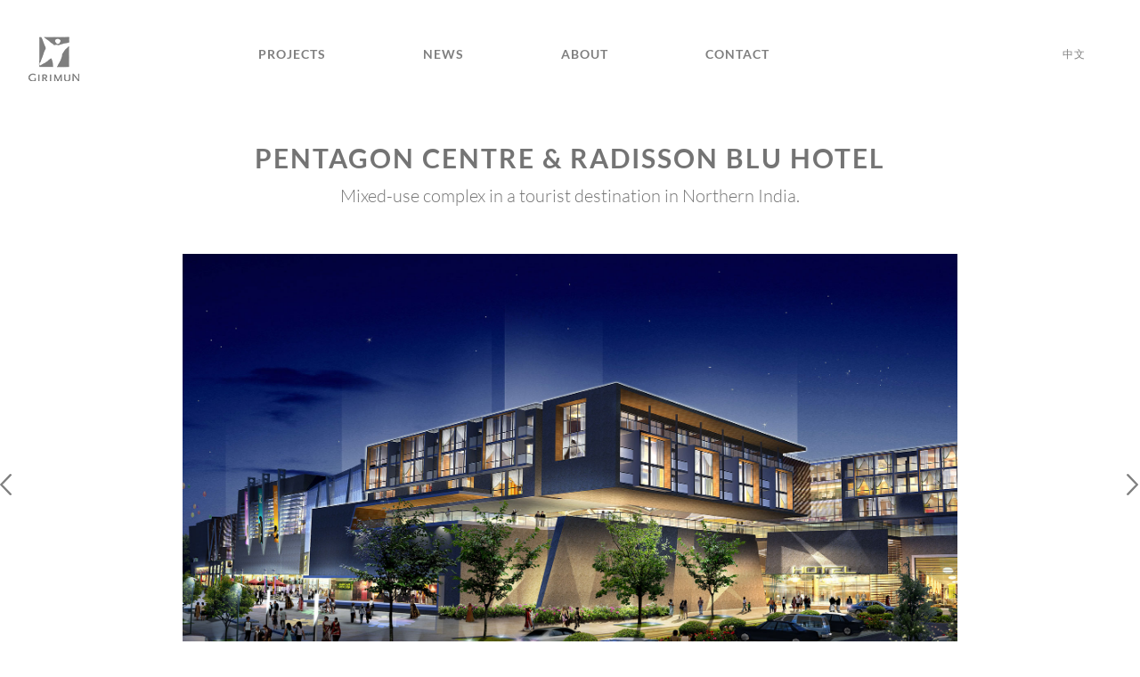

--- FILE ---
content_type: text/html; charset=UTF-8
request_url: https://girimun.com/project/pentagon-centre-radisson-blu-hotel/
body_size: 13021
content:
<!DOCTYPE html>
<html lang="en-US">
<head >
<meta charset="UTF-8" />
<meta name="viewport" content="width=device-width, initial-scale=1" />
<meta name='robots' content='index, follow, max-image-preview:large, max-snippet:-1, max-video-preview:-1' />
<link rel="alternate" hreflang="en" href="https://girimun.com/project/pentagon-centre-radisson-blu-hotel/" />
<link rel="alternate" hreflang="zh-hans" href="https://girimun.com/project/pentagon-centre-radisson-blu-hotel/?lang=zh-hans" />

			<style type="text/css">
				.slide-excerpt { width: 35%; }
				.slide-excerpt { bottom: 0; }
				.slide-excerpt { left: 0; }
				.flexslider { max-width: 1140px; max-height: 460px; }
				.slide-image { max-height: 460px; }
			</style>
			<style type="text/css">
				@media only screen
				and (min-device-width : 320px)
				and (max-device-width : 480px) {
					.slide-excerpt { display: none !important; }
				}
			</style> 
	<!-- This site is optimized with the Yoast SEO plugin v26.7 - https://yoast.com/wordpress/plugins/seo/ -->
	<title>Pentagon Centre &amp; Radisson Blu Hotel - Girimun Architects</title>
	<link rel="canonical" href="https://girimun.com/project/pentagon-centre-radisson-blu-hotel/" />
	<meta property="og:locale" content="en_US" />
	<meta property="og:type" content="article" />
	<meta property="og:title" content="Pentagon Centre &amp; Radisson Blu Hotel - Girimun Architects" />
	<meta property="og:url" content="https://girimun.com/project/pentagon-centre-radisson-blu-hotel/" />
	<meta property="og:site_name" content="Girimun Architects" />
	<meta property="article:modified_time" content="2019-08-30T10:05:20+00:00" />
	<meta property="og:image" content="https://girimun.com/wp-content/uploads/2019/07/01-Pentagon-Centre-1-sm.jpg" />
	<meta property="og:image:width" content="291" />
	<meta property="og:image:height" content="173" />
	<meta property="og:image:type" content="image/jpeg" />
	<meta name="twitter:card" content="summary_large_image" />
	<script type="application/ld+json" class="yoast-schema-graph">{"@context":"https://schema.org","@graph":[{"@type":"WebPage","@id":"https://girimun.com/project/pentagon-centre-radisson-blu-hotel/","url":"https://girimun.com/project/pentagon-centre-radisson-blu-hotel/","name":"Pentagon Centre & Radisson Blu Hotel - Girimun Architects","isPartOf":{"@id":"https://girimun.com/#website"},"primaryImageOfPage":{"@id":"https://girimun.com/project/pentagon-centre-radisson-blu-hotel/#primaryimage"},"image":{"@id":"https://girimun.com/project/pentagon-centre-radisson-blu-hotel/#primaryimage"},"thumbnailUrl":"https://girimun.com/wp-content/uploads/2019/07/01-Pentagon-Centre-1-sm.jpg","datePublished":"2019-07-26T03:49:41+00:00","dateModified":"2019-08-30T10:05:20+00:00","breadcrumb":{"@id":"https://girimun.com/project/pentagon-centre-radisson-blu-hotel/#breadcrumb"},"inLanguage":"en-US","potentialAction":[{"@type":"ReadAction","target":["https://girimun.com/project/pentagon-centre-radisson-blu-hotel/"]}]},{"@type":"ImageObject","inLanguage":"en-US","@id":"https://girimun.com/project/pentagon-centre-radisson-blu-hotel/#primaryimage","url":"https://girimun.com/wp-content/uploads/2019/07/01-Pentagon-Centre-1-sm.jpg","contentUrl":"https://girimun.com/wp-content/uploads/2019/07/01-Pentagon-Centre-1-sm.jpg","width":291,"height":173},{"@type":"BreadcrumbList","@id":"https://girimun.com/project/pentagon-centre-radisson-blu-hotel/#breadcrumb","itemListElement":[{"@type":"ListItem","position":1,"name":"Home","item":"https://girimun.com/"},{"@type":"ListItem","position":2,"name":"Pentagon Centre &#038; Radisson Blu Hotel"}]},{"@type":"WebSite","@id":"https://girimun.com/#website","url":"https://girimun.com/","name":"Girimun Architects","description":"","potentialAction":[{"@type":"SearchAction","target":{"@type":"EntryPoint","urlTemplate":"https://girimun.com/?s={search_term_string}"},"query-input":{"@type":"PropertyValueSpecification","valueRequired":true,"valueName":"search_term_string"}}],"inLanguage":"en-US"}]}</script>
	<!-- / Yoast SEO plugin. -->


<link rel='dns-prefetch' href='//static.addtoany.com' />
<link rel='dns-prefetch' href='//maxcdn.bootstrapcdn.com' />
<link rel='dns-prefetch' href='//cdnjs.cloudflare.com' />
<link rel="alternate" type="application/rss+xml" title="Girimun Architects &raquo; Feed" href="https://girimun.com/feed/" />
<link rel="alternate" type="application/rss+xml" title="Girimun Architects &raquo; Comments Feed" href="https://girimun.com/comments/feed/" />
<link rel="alternate" title="oEmbed (JSON)" type="application/json+oembed" href="https://girimun.com/wp-json/oembed/1.0/embed?url=https%3A%2F%2Fgirimun.com%2Fproject%2Fpentagon-centre-radisson-blu-hotel%2F" />
<link rel="alternate" title="oEmbed (XML)" type="text/xml+oembed" href="https://girimun.com/wp-json/oembed/1.0/embed?url=https%3A%2F%2Fgirimun.com%2Fproject%2Fpentagon-centre-radisson-blu-hotel%2F&#038;format=xml" />
<style id='wp-img-auto-sizes-contain-inline-css' type='text/css'>
img:is([sizes=auto i],[sizes^="auto," i]){contain-intrinsic-size:3000px 1500px}
/*# sourceURL=wp-img-auto-sizes-contain-inline-css */
</style>
<link rel='stylesheet' id='girimun-pro-theme-css' href='https://girimun.com/wp-content/themes/Girimun/style.css?ver=1' type='text/css' media='all' />
<style id='wp-emoji-styles-inline-css' type='text/css'>

	img.wp-smiley, img.emoji {
		display: inline !important;
		border: none !important;
		box-shadow: none !important;
		height: 1em !important;
		width: 1em !important;
		margin: 0 0.07em !important;
		vertical-align: -0.1em !important;
		background: none !important;
		padding: 0 !important;
	}
/*# sourceURL=wp-emoji-styles-inline-css */
</style>
<link rel='stylesheet' id='wp-block-library-css' href='https://girimun.com/wp-includes/css/dist/block-library/style.min.css?ver=6.9' type='text/css' media='all' />
<style id='global-styles-inline-css' type='text/css'>
:root{--wp--preset--aspect-ratio--square: 1;--wp--preset--aspect-ratio--4-3: 4/3;--wp--preset--aspect-ratio--3-4: 3/4;--wp--preset--aspect-ratio--3-2: 3/2;--wp--preset--aspect-ratio--2-3: 2/3;--wp--preset--aspect-ratio--16-9: 16/9;--wp--preset--aspect-ratio--9-16: 9/16;--wp--preset--color--black: #000000;--wp--preset--color--cyan-bluish-gray: #abb8c3;--wp--preset--color--white: #ffffff;--wp--preset--color--pale-pink: #f78da7;--wp--preset--color--vivid-red: #cf2e2e;--wp--preset--color--luminous-vivid-orange: #ff6900;--wp--preset--color--luminous-vivid-amber: #fcb900;--wp--preset--color--light-green-cyan: #7bdcb5;--wp--preset--color--vivid-green-cyan: #00d084;--wp--preset--color--pale-cyan-blue: #8ed1fc;--wp--preset--color--vivid-cyan-blue: #0693e3;--wp--preset--color--vivid-purple: #9b51e0;--wp--preset--gradient--vivid-cyan-blue-to-vivid-purple: linear-gradient(135deg,rgb(6,147,227) 0%,rgb(155,81,224) 100%);--wp--preset--gradient--light-green-cyan-to-vivid-green-cyan: linear-gradient(135deg,rgb(122,220,180) 0%,rgb(0,208,130) 100%);--wp--preset--gradient--luminous-vivid-amber-to-luminous-vivid-orange: linear-gradient(135deg,rgb(252,185,0) 0%,rgb(255,105,0) 100%);--wp--preset--gradient--luminous-vivid-orange-to-vivid-red: linear-gradient(135deg,rgb(255,105,0) 0%,rgb(207,46,46) 100%);--wp--preset--gradient--very-light-gray-to-cyan-bluish-gray: linear-gradient(135deg,rgb(238,238,238) 0%,rgb(169,184,195) 100%);--wp--preset--gradient--cool-to-warm-spectrum: linear-gradient(135deg,rgb(74,234,220) 0%,rgb(151,120,209) 20%,rgb(207,42,186) 40%,rgb(238,44,130) 60%,rgb(251,105,98) 80%,rgb(254,248,76) 100%);--wp--preset--gradient--blush-light-purple: linear-gradient(135deg,rgb(255,206,236) 0%,rgb(152,150,240) 100%);--wp--preset--gradient--blush-bordeaux: linear-gradient(135deg,rgb(254,205,165) 0%,rgb(254,45,45) 50%,rgb(107,0,62) 100%);--wp--preset--gradient--luminous-dusk: linear-gradient(135deg,rgb(255,203,112) 0%,rgb(199,81,192) 50%,rgb(65,88,208) 100%);--wp--preset--gradient--pale-ocean: linear-gradient(135deg,rgb(255,245,203) 0%,rgb(182,227,212) 50%,rgb(51,167,181) 100%);--wp--preset--gradient--electric-grass: linear-gradient(135deg,rgb(202,248,128) 0%,rgb(113,206,126) 100%);--wp--preset--gradient--midnight: linear-gradient(135deg,rgb(2,3,129) 0%,rgb(40,116,252) 100%);--wp--preset--font-size--small: 13px;--wp--preset--font-size--medium: 20px;--wp--preset--font-size--large: 36px;--wp--preset--font-size--x-large: 42px;--wp--preset--spacing--20: 0.44rem;--wp--preset--spacing--30: 0.67rem;--wp--preset--spacing--40: 1rem;--wp--preset--spacing--50: 1.5rem;--wp--preset--spacing--60: 2.25rem;--wp--preset--spacing--70: 3.38rem;--wp--preset--spacing--80: 5.06rem;--wp--preset--shadow--natural: 6px 6px 9px rgba(0, 0, 0, 0.2);--wp--preset--shadow--deep: 12px 12px 50px rgba(0, 0, 0, 0.4);--wp--preset--shadow--sharp: 6px 6px 0px rgba(0, 0, 0, 0.2);--wp--preset--shadow--outlined: 6px 6px 0px -3px rgb(255, 255, 255), 6px 6px rgb(0, 0, 0);--wp--preset--shadow--crisp: 6px 6px 0px rgb(0, 0, 0);}:where(.is-layout-flex){gap: 0.5em;}:where(.is-layout-grid){gap: 0.5em;}body .is-layout-flex{display: flex;}.is-layout-flex{flex-wrap: wrap;align-items: center;}.is-layout-flex > :is(*, div){margin: 0;}body .is-layout-grid{display: grid;}.is-layout-grid > :is(*, div){margin: 0;}:where(.wp-block-columns.is-layout-flex){gap: 2em;}:where(.wp-block-columns.is-layout-grid){gap: 2em;}:where(.wp-block-post-template.is-layout-flex){gap: 1.25em;}:where(.wp-block-post-template.is-layout-grid){gap: 1.25em;}.has-black-color{color: var(--wp--preset--color--black) !important;}.has-cyan-bluish-gray-color{color: var(--wp--preset--color--cyan-bluish-gray) !important;}.has-white-color{color: var(--wp--preset--color--white) !important;}.has-pale-pink-color{color: var(--wp--preset--color--pale-pink) !important;}.has-vivid-red-color{color: var(--wp--preset--color--vivid-red) !important;}.has-luminous-vivid-orange-color{color: var(--wp--preset--color--luminous-vivid-orange) !important;}.has-luminous-vivid-amber-color{color: var(--wp--preset--color--luminous-vivid-amber) !important;}.has-light-green-cyan-color{color: var(--wp--preset--color--light-green-cyan) !important;}.has-vivid-green-cyan-color{color: var(--wp--preset--color--vivid-green-cyan) !important;}.has-pale-cyan-blue-color{color: var(--wp--preset--color--pale-cyan-blue) !important;}.has-vivid-cyan-blue-color{color: var(--wp--preset--color--vivid-cyan-blue) !important;}.has-vivid-purple-color{color: var(--wp--preset--color--vivid-purple) !important;}.has-black-background-color{background-color: var(--wp--preset--color--black) !important;}.has-cyan-bluish-gray-background-color{background-color: var(--wp--preset--color--cyan-bluish-gray) !important;}.has-white-background-color{background-color: var(--wp--preset--color--white) !important;}.has-pale-pink-background-color{background-color: var(--wp--preset--color--pale-pink) !important;}.has-vivid-red-background-color{background-color: var(--wp--preset--color--vivid-red) !important;}.has-luminous-vivid-orange-background-color{background-color: var(--wp--preset--color--luminous-vivid-orange) !important;}.has-luminous-vivid-amber-background-color{background-color: var(--wp--preset--color--luminous-vivid-amber) !important;}.has-light-green-cyan-background-color{background-color: var(--wp--preset--color--light-green-cyan) !important;}.has-vivid-green-cyan-background-color{background-color: var(--wp--preset--color--vivid-green-cyan) !important;}.has-pale-cyan-blue-background-color{background-color: var(--wp--preset--color--pale-cyan-blue) !important;}.has-vivid-cyan-blue-background-color{background-color: var(--wp--preset--color--vivid-cyan-blue) !important;}.has-vivid-purple-background-color{background-color: var(--wp--preset--color--vivid-purple) !important;}.has-black-border-color{border-color: var(--wp--preset--color--black) !important;}.has-cyan-bluish-gray-border-color{border-color: var(--wp--preset--color--cyan-bluish-gray) !important;}.has-white-border-color{border-color: var(--wp--preset--color--white) !important;}.has-pale-pink-border-color{border-color: var(--wp--preset--color--pale-pink) !important;}.has-vivid-red-border-color{border-color: var(--wp--preset--color--vivid-red) !important;}.has-luminous-vivid-orange-border-color{border-color: var(--wp--preset--color--luminous-vivid-orange) !important;}.has-luminous-vivid-amber-border-color{border-color: var(--wp--preset--color--luminous-vivid-amber) !important;}.has-light-green-cyan-border-color{border-color: var(--wp--preset--color--light-green-cyan) !important;}.has-vivid-green-cyan-border-color{border-color: var(--wp--preset--color--vivid-green-cyan) !important;}.has-pale-cyan-blue-border-color{border-color: var(--wp--preset--color--pale-cyan-blue) !important;}.has-vivid-cyan-blue-border-color{border-color: var(--wp--preset--color--vivid-cyan-blue) !important;}.has-vivid-purple-border-color{border-color: var(--wp--preset--color--vivid-purple) !important;}.has-vivid-cyan-blue-to-vivid-purple-gradient-background{background: var(--wp--preset--gradient--vivid-cyan-blue-to-vivid-purple) !important;}.has-light-green-cyan-to-vivid-green-cyan-gradient-background{background: var(--wp--preset--gradient--light-green-cyan-to-vivid-green-cyan) !important;}.has-luminous-vivid-amber-to-luminous-vivid-orange-gradient-background{background: var(--wp--preset--gradient--luminous-vivid-amber-to-luminous-vivid-orange) !important;}.has-luminous-vivid-orange-to-vivid-red-gradient-background{background: var(--wp--preset--gradient--luminous-vivid-orange-to-vivid-red) !important;}.has-very-light-gray-to-cyan-bluish-gray-gradient-background{background: var(--wp--preset--gradient--very-light-gray-to-cyan-bluish-gray) !important;}.has-cool-to-warm-spectrum-gradient-background{background: var(--wp--preset--gradient--cool-to-warm-spectrum) !important;}.has-blush-light-purple-gradient-background{background: var(--wp--preset--gradient--blush-light-purple) !important;}.has-blush-bordeaux-gradient-background{background: var(--wp--preset--gradient--blush-bordeaux) !important;}.has-luminous-dusk-gradient-background{background: var(--wp--preset--gradient--luminous-dusk) !important;}.has-pale-ocean-gradient-background{background: var(--wp--preset--gradient--pale-ocean) !important;}.has-electric-grass-gradient-background{background: var(--wp--preset--gradient--electric-grass) !important;}.has-midnight-gradient-background{background: var(--wp--preset--gradient--midnight) !important;}.has-small-font-size{font-size: var(--wp--preset--font-size--small) !important;}.has-medium-font-size{font-size: var(--wp--preset--font-size--medium) !important;}.has-large-font-size{font-size: var(--wp--preset--font-size--large) !important;}.has-x-large-font-size{font-size: var(--wp--preset--font-size--x-large) !important;}
/*# sourceURL=global-styles-inline-css */
</style>

<style id='classic-theme-styles-inline-css' type='text/css'>
/*! This file is auto-generated */
.wp-block-button__link{color:#fff;background-color:#32373c;border-radius:9999px;box-shadow:none;text-decoration:none;padding:calc(.667em + 2px) calc(1.333em + 2px);font-size:1.125em}.wp-block-file__button{background:#32373c;color:#fff;text-decoration:none}
/*# sourceURL=/wp-includes/css/classic-themes.min.css */
</style>
<link rel='stylesheet' id='contact-form-7-css' href='https://girimun.com/wp-content/plugins/contact-form-7/includes/css/styles.css?ver=6.1.4' type='text/css' media='all' />
<link rel='stylesheet' id='wpml-legacy-horizontal-list-0-css' href='//girimun.com/wp-content/plugins/sitepress-multilingual-cms_off/templates/language-switchers/legacy-list-horizontal/style.css?ver=1' type='text/css' media='all' />
<link rel='stylesheet' id='dashicons-css' href='https://girimun.com/wp-includes/css/dashicons.min.css?ver=6.9' type='text/css' media='all' />
<link rel='stylesheet' id='bootstrap-min-css-css' href='//maxcdn.bootstrapcdn.com/bootstrap/3.3.7/css/bootstrap.min.css?ver=6.9' type='text/css' media='all' />
<link rel='stylesheet' id='font-awesome-css' href='//maxcdn.bootstrapcdn.com/font-awesome/4.7.0/css/font-awesome.min.css?ver=6.9' type='text/css' media='all' />
<link rel='stylesheet' id='style.css-css' href='https://girimun.com/wp-content/themes/Girimun/style.css?ver=6.9' type='text/css' media='all' />
<link rel='stylesheet' id='css-slick-css' href='//cdnjs.cloudflare.com/ajax/libs/slick-carousel/1.8.1/slick-theme.css?ver=6.9' type='text/css' media='all' />
<link rel='stylesheet' id='css-fancybox-css' href='//cdnjs.cloudflare.com/ajax/libs/fancybox/3.0.47/jquery.fancybox.min.css?ver=6.9' type='text/css' media='all' />
<link rel='stylesheet' id='addtoany-css' href='https://girimun.com/wp-content/plugins/add-to-any/addtoany.min.css?ver=1.16' type='text/css' media='all' />
<link rel='stylesheet' id='slider_styles-css' href='https://girimun.com/wp-content/plugins/genesis-responsive-slider/assets/style.css?ver=1.0.1' type='text/css' media='all' />
<script type="text/javascript" src="https://girimun.com/wp-includes/js/jquery/jquery.min.js?ver=3.7.1" id="jquery-core-js"></script>
<script type="text/javascript" src="https://girimun.com/wp-includes/js/jquery/jquery-migrate.min.js?ver=3.4.1" id="jquery-migrate-js"></script>
<script type="text/javascript" src="https://girimun.com/wp-content/plugins/sitepress-multilingual-cms_off/res/js/jquery.cookie.js?ver=4.2.7" id="jquery.cookie-js"></script>
<script type="text/javascript" id="wpml-cookie-js-extra">
/* <![CDATA[ */
var wpml_cookies = {"_icl_current_language":{"value":"en","expires":1,"path":"/"}};
var wpml_cookies = {"_icl_current_language":{"value":"en","expires":1,"path":"/"}};
//# sourceURL=wpml-cookie-js-extra
/* ]]> */
</script>
<script type="text/javascript" src="https://girimun.com/wp-content/plugins/sitepress-multilingual-cms_off/res/js/cookies/language-cookie.js?ver=4.2.7" id="wpml-cookie-js"></script>
<script type="text/javascript" id="addtoany-core-js-before">
/* <![CDATA[ */
window.a2a_config=window.a2a_config||{};a2a_config.callbacks=[];a2a_config.overlays=[];a2a_config.templates={};

//# sourceURL=addtoany-core-js-before
/* ]]> */
</script>
<script type="text/javascript" defer src="https://static.addtoany.com/menu/page.js" id="addtoany-core-js"></script>
<script type="text/javascript" defer src="https://girimun.com/wp-content/plugins/add-to-any/addtoany.min.js?ver=1.1" id="addtoany-jquery-js"></script>
<script type="text/javascript" src="https://girimun.com/wp-content/themes/Girimun/js/responsive-menu.js?ver=1.0.0" id="js-responsive-menu-js"></script>
<script type="text/javascript" src="https://girimun.com/wp-content/themes/Girimun/js/script.js?ver=1.0.0" id="js-script-js"></script>
<script type="text/javascript" src="//maxcdn.bootstrapcdn.com/bootstrap/3.3.7/js/bootstrap.min.js?ver=6.9" id="bootstrap-min-js-js"></script>
<script type="text/javascript" src="//cdnjs.cloudflare.com/ajax/libs/slick-carousel/1.8.1/slick.js?ver=6.9" id="js-slick-js"></script>
<script type="text/javascript" src="//cdnjs.cloudflare.com/ajax/libs/fancybox/3.0.47/jquery.fancybox.min.js?ver=6.9" id="js-fancybox-js"></script>
<link rel="https://api.w.org/" href="https://girimun.com/wp-json/" /><link rel="alternate" title="JSON" type="application/json" href="https://girimun.com/wp-json/wp/v2/project/1368" /><link rel="EditURI" type="application/rsd+xml" title="RSD" href="https://girimun.com/xmlrpc.php?rsd" />
<meta name="generator" content="WordPress 6.9" />
<link rel='shortlink' href='https://girimun.com/?p=1368' />
<meta name="generator" content="WPML ver:4.2.7 stt:59,1;" />
<link rel="pingback" href="https://girimun.com/xmlrpc.php" />
<link rel="stylesheet" href="https://unpkg.com/aos@next/dist/aos.css" />


<script>
  window.fbAsyncInit = function() {
    FB.init({
      appId      : '367486547504258',
      cookie     : true,
      xfbml      : true,
      version    : 'v4.0'
    });
      
    FB.AppEvents.logPageView();   
      
  };

  (function(d, s, id){
     var js, fjs = d.getElementsByTagName(s)[0];
     if (d.getElementById(id)) {return;}
     js = d.createElement(s); js.id = id;
     js.src = "https://connect.facebook.net/en_US/sdk.js";
     fjs.parentNode.insertBefore(js, fjs);
   }(document, 'script', 'facebook-jssdk'));

</script><style type="text/css">.site-title a { background: url(https://test1.girimun.com/wp-content/uploads/2020/04/header-logo_03.png) no-repeat !important; }</style>
<style type="text/css">.recentcomments a{display:inline !important;padding:0 !important;margin:0 !important;}</style><link rel="icon" href="https://girimun.com/wp-content/uploads/2019/07/girimun-favicon-orange_03.png" sizes="32x32" />
<link rel="icon" href="https://girimun.com/wp-content/uploads/2019/07/girimun-favicon-orange_03.png" sizes="192x192" />
<link rel="apple-touch-icon" href="https://girimun.com/wp-content/uploads/2019/07/girimun-favicon-orange_03.png" />
<meta name="msapplication-TileImage" content="https://girimun.com/wp-content/uploads/2019/07/girimun-favicon-orange_03.png" />
		<style type="text/css" id="wp-custom-css">
			section#whoweare_section {
    position: relative;
    height: auto;
}

.ourstory-img-box {
right: 0 !important;
	text-align: right  !important;
}

.btn-all
{
	text-transform:lowercase;
}

.past
{
	display:none !important;
}

.btn-all
{
font-weight: 400;
}


.proj-main-category, .proj-sub-category
{
	opacity:1 !important;
}
section#ourstory_section {
    padding: 109px 30px 140px;
}		</style>
		</head>
<body class="wp-singular project-template-default single single-project postid-1368 wp-theme-genesis wp-child-theme-Girimun custom-header header-image content-sidebar genesis-breadcrumbs-hidden genesis-footer-widgets-hidden mobile-slide page-single-project"><div class="site-container"><header class="site-header"><div class="wrap"><div class="title-area"><p class="site-title"><a href="https://girimun.com/">Girimun Architects</a></p></div><div class="widget-area header-widget-area"><nav class="nav-primary" aria-label="Main"><ul id="menu-header-navigation" class="menu genesis-nav-menu menu-primary"><li id="menu-item-2711" class="menu-item menu-item-type-post_type menu-item-object-page menu-item-2711"><a href="https://girimun.com/project/"><span >Projects</span></a></li>
<li id="menu-item-736" class="menu-item menu-item-type-post_type menu-item-object-page menu-item-736"><a href="https://girimun.com/news-post/"><span >News</span></a></li>
<li id="menu-item-610" class="menu-item menu-item-type-post_type menu-item-object-page menu-item-610"><a href="https://girimun.com/about/"><span >About</span></a></li>
<li id="menu-item-644" class="menu-item menu-item-type-post_type menu-item-object-page menu-item-644"><a href="https://girimun.com/contact/"><span >Contact</span></a></li>
</ul></nav><section id="icl_lang_sel_widget-2" class="widget widget_icl_lang_sel_widget"><div class="widget-wrap">
<div class="wpml-ls-sidebars-header-right wpml-ls wpml-ls-legacy-list-horizontal">
	<ul><li class="wpml-ls-slot-header-right wpml-ls-item wpml-ls-item-zh-hans wpml-ls-first-item wpml-ls-last-item wpml-ls-item-legacy-list-horizontal">
				<a href="https://girimun.com/project/pentagon-centre-radisson-blu-hotel/?lang=zh-hans" class="wpml-ls-link"><span class="wpml-ls-native">中文</span></a>
			</li></ul>
</div></div></section>
</div></div></header><nav class="nav-primary" aria-label="Main"><ul id="menu-header-navigation-1" class="menu genesis-nav-menu menu-primary"><li class="menu-item menu-item-type-post_type menu-item-object-page menu-item-2711"><a href="https://girimun.com/project/"><span >Projects</span></a></li>
<li class="menu-item menu-item-type-post_type menu-item-object-page menu-item-736"><a href="https://girimun.com/news-post/"><span >News</span></a></li>
<li class="menu-item menu-item-type-post_type menu-item-object-page menu-item-610"><a href="https://girimun.com/about/"><span >About</span></a></li>
<li class="menu-item menu-item-type-post_type menu-item-object-page menu-item-644"><a href="https://girimun.com/contact/"><span >Contact</span></a></li>
</ul></nav>        <section id="page_without_banner">
        </section> <div class="single-project-main">
<section id="single_project_intro">
    <div class="wrap">
        <div class="project_intro_box">
            <h1 class="single-project-name"> Pentagon Centre &#038; Radisson Blu Hotel </h1>
             
                <h4 class="single-intro-text"> Mixed-use complex in a tourist destination in Northern India. </h4>
                    </div>
    </div>
</section>

<section id="single_project_gallery">
    <div class="wrap">
        <div class="project-gallery-box">
            <div class="project-slider-box active" data-aos="flip-left">                    <div class="project-slider" data-aos="flip-left">
                        <div class="project-slider-image" style="background-image: url('https://girimun.com/wp-content/uploads/2019/07/01-Pentagon-Centre-1.jpg'); "></div>
                    </div>                    <div class="project-slider" data-aos="flip-left">
                        <div class="project-slider-image" style="background-image: url('https://girimun.com/wp-content/uploads/2019/07/02-Pentagon-Centre-1.jpg'); "></div>
                    </div>                    <div class="project-slider" data-aos="flip-left">
                        <div class="project-slider-image" style="background-image: url('https://girimun.com/wp-content/uploads/2019/07/03-Pentagon-Centre-1.jpg'); "></div>
                    </div>                    <div class="project-slider" data-aos="flip-left">
                        <div class="project-slider-image" style="background-image: url('https://girimun.com/wp-content/uploads/2019/07/04-Pentagon-Centre-1.jpg'); "></div>
                    </div>                    <div class="project-slider" data-aos="flip-left">
                        <div class="project-slider-image" style="background-image: url('https://girimun.com/wp-content/uploads/2019/07/05-Pentagon-Centre.jpg'); "></div>
                    </div>            </div>

            <div class="project-grid-box" data-aos="zoom-in">                    <div class="project-grid" data-aos="fade">
                        <!-- <a data-fancybox="gallery" href=""> -->
                            <div class="project-grid-image" style="background-image: url('https://girimun.com/wp-content/uploads/2019/07/01-Pentagon-Centre-1.jpg'); "></div>
                        <!-- </a> -->
                    </div>                     <div class="project-grid" data-aos="fade">
                        <!-- <a data-fancybox="gallery" href=""> -->
                            <div class="project-grid-image" style="background-image: url('https://girimun.com/wp-content/uploads/2019/07/02-Pentagon-Centre-1.jpg'); "></div>
                        <!-- </a> -->
                    </div>                     <div class="project-grid" data-aos="fade">
                        <!-- <a data-fancybox="gallery" href=""> -->
                            <div class="project-grid-image" style="background-image: url('https://girimun.com/wp-content/uploads/2019/07/03-Pentagon-Centre-1.jpg'); "></div>
                        <!-- </a> -->
                    </div>                     <div class="project-grid" data-aos="fade">
                        <!-- <a data-fancybox="gallery" href=""> -->
                            <div class="project-grid-image" style="background-image: url('https://girimun.com/wp-content/uploads/2019/07/04-Pentagon-Centre-1.jpg'); "></div>
                        <!-- </a> -->
                    </div>                     <div class="project-grid" data-aos="fade">
                        <!-- <a data-fancybox="gallery" href=""> -->
                            <div class="project-grid-image" style="background-image: url('https://girimun.com/wp-content/uploads/2019/07/05-Pentagon-Centre.jpg'); "></div>
                        <!-- </a> -->
                    </div>             </div>
            
            <div class="proj-slider-btn">
                <a href="#proj_content_box">
                    <button class="scroll-down-bar active"><i class="fa fa-bars"></i></button>
                </a>
                <button class="project-gallery-layout">
                    <img src="/wp-content/uploads/2019/07/grid-icon_03.png" class="grid-icon-def">
                    <img src="/wp-content/uploads/2019/07/grid-icon-orange_03.png" class="grid-icon-hover">
                </button>
            </div>
            <div class="proj-grid-btn">
                <a href="#proj_content_box">
                    <button class="scroll-down-bar"><i class="fa fa-bars"></i></button>
                </a>
                <button class="project-slider-layout">
                    <i class="fa fa-angle-left"></i> <i class="fa fa-angle-right"></i>
                </button>
            </div>
        </div>
    </div>
</section>
</div>

<section id="project_content_section">
    <div class="wrap">        <div class="project-content-box" id="proj_content_box">
            <!-- Left content -->
            <div class="project-addinfo-box " data-aos="fade-right">
                               
                    <div class="project-addinfo">
                        <h5 class="addinfo-title"> Facts </h5>
                        <div class="addinfo-content"> <p><span data-sheets-value="{&quot;1&quot;:2,&quot;2&quot;:&quot;Pentagon Centre &amp; Radisson Blu Hotel, Haridwar, India\n Client : Supertech Ltd\n Size : 60,000 m2\nCompletion: 2010\n\nRole : Lead Architect, Mixed-use Master planning, Retail Planning, Architecture, Interior Design&quot;}" data-sheets-userformat="{&quot;2&quot;:12673,&quot;3&quot;:{&quot;1&quot;:0,&quot;3&quot;:1},&quot;10&quot;:0,&quot;11&quot;:4,&quot;15&quot;:&quot;Calibri&quot;,&quot;16&quot;:9}">Location :  Haridwar, India<br />
Client : Supertech Ltd<br />
Size : 60,000 m2<br />
Completion: 2010<br />
</span></p>
 </div>
                    </div>                
                    <div class="project-addinfo">
                        <h5 class="addinfo-title"> Role </h5>
                        <div class="addinfo-content"> <p><span data-sheets-value="{&quot;1&quot;:2,&quot;2&quot;:&quot;Pentagon Centre &amp; Radisson Blu Hotel, Haridwar, India\n Client : Supertech Ltd\n Size : 60,000 m2\nCompletion: 2010\n\nRole : Lead Architect, Mixed-use Master planning, Retail Planning, Architecture, Interior Design&quot;}" data-sheets-userformat="{&quot;2&quot;:12673,&quot;3&quot;:{&quot;1&quot;:0,&quot;3&quot;:1},&quot;10&quot;:0,&quot;11&quot;:4,&quot;15&quot;:&quot;Calibri&quot;,&quot;16&quot;:9}">Lead Architect, Mixed-use Master Planning, Retail Planning, Architecture, Interior Design</span></p>
 </div>
                    </div>             </div>
            <!-- Right Content -->
            <div class="project-main-content " data-aos="fade-left">
                <p>Located in Haridwar, a tourist destination in Northern India, the 65,000 sqm mixed-use complex comprises of a shopping mall, office suites above and a business hotel operated by Radisson Group.</p>
<p>Distribution of functions, access and circulation are carefully resolved to achieve a highly integrated mix of activities without jeopardising the desired degree of separation between each different environment and function.</p>
<p>The shopping mall is flanked on one side by the sunken event plaza and entertainment zone and on the other side by the hotel featuring banquet facilities and rooms organized in a semi-open courtyard.</p>
            </div>
        </div> 
        
                    <ul class="project-bottom-buttons"> 
                <li class="prev-project-btn">&nbsp
                                                    <a href="https://girimun.com/project/patios-gamboa/?main=all&cat=project_cat">
                                <i class="fa fa-angle-left"></i>Previous Project                            </a>
                                        </li>
                <li class="all-projects-btn"> 
                    <a href="/project_cat/all/?filter=all">
                        <button> BACK TO PROJECTS SELECTION </button>
                    </a>
                </li>
                <li class="next-project-btn">
                    					
                        <a href="https://girimun.com/project/porto-maravilha-residential-masterplan/?main=all&cat=project_cat">
                            Next Project<i class="fa fa-angle-right"></i>
                        </a>
                                    </li>
            </ul>
                    
            </div>
</section>


<script>

jQuery( document ).ready(function($){ 



console.log( 0);
// Single Project Slider
$('.project-slider-box').slick({
    infinite: true,
    slidesToShow: 1,
    slidesToScroll: 1,
    // cssEase: 'linear',
    initialSlide: 0,
    dots: true,
    useTransform: true,
    // cssEase: 'easeOutElastic',
    prevArrow: '<div class="arr-wrap left"><img src="/wp-content/uploads/2019/07/testimonial-arrow_03.png"></div>',
    nextArrow: '<div class="arr-wrap right"><img src="/wp-content/uploads/2019/07/testimonial-arrow_05.png"></div>',
});


});

</script>

<aside class="sidebar sidebar-primary widget-area" role="complementary" aria-label="Primary Sidebar"><section id="text-2" class="widget widget_text"><div class="widget-wrap">			<div class="textwidget"></div>
		</div></section>
</aside><section id="backtotop_section">
    <div class="back-to-top">
        <a href="#"><i class="fa fa-angle-up"></i></a>
    </div>
</section>
    
<section id="site_footer">
    <section id="top_footer_section">
        <div class="wrap">
        <div class="top-footer-box">

            <div class="top-footer-left footer-custom-width">
                <ul class="footer-social-email"> 
                    <li class="footer-email">Follow Us </li> 
                                             <li class="footer-social"> <a href="https://www.facebook.com/girimunltd/" target="_blank"> <i class="fa fa-facebook-official"></i> </a> </li>
                                              <li class="footer-social"> <a href="https://www.linkedin.com/company/1455905" target="_blank"> <i class="fa fa-linkedin-square"></i> </a> </li>
                                              <li class="footer-social"> <a href="https://www.instagram.com/girimunarchitects/" target="_blank"> <i class="fa fa-instagram" aria-hidden="true"></i> </a> </li>
                                              <li class="footer-social"> <a href="https://twitter.com/girimun_ltd?lang=en" target="_blank"> <i class="fa fa-twitter-square"></i> </a> </li>
                                     </ul>
                <ul class="footer-left-links">
                        <li class="f-left-link" id="/contact/#contact_intro_section"> 
                            <a href="/contact/#contact_intro_section">Contact Us </a>
                        </li>
                    
                        <li class="f-left-link" id="/contact#contact_hidden_div"> 
                            <a href="/contact#contact_hidden_div">Subscribe to Newsletter </a>
                        </li>
                                    </ul>
            </div>

            <div class="top-footer-center footer-custom-width">
                <a class="hidee"  href="https://girimun.com">
                   <!-- <img src="https://test1.girimun.com/wp-content/uploads/2020/04/header-logo_03.png"> -->
                 <img src="https://girimun.com/wp-content/uploads/2023/08/header-logo_03.png"/>
                </a>
				<a class="showw" href="https://girimun.com">
					<img src="https://girimun.com/wp-content/uploads/2023/08/header-logo_03.png"/>
     				<!--<img src="https://test1.girimun.com/wp-content/uploads/2019/08/girimun-logo-orange_03-2.png">-->
                </a>
            </div>

            <div class="top-footer-right footer-custom-width">
                <p class="footer-copyright"> ©  2024 Girimun Limited </p>
                <!-- <p class="footer-webdesign"> 
                </p> -->
                <ul class="footer-right-links">
                    <li class="f-right-link"> 
                        <a href="#terms" data-toggle="collapse" aria-expanded="false" aria-controls="terms">Terms 
                        </a>
                    </li>
                    <li class="f-right-link"> 
                        <a href="#privacy_policy" data-toggle="collapse" aria-expanded="false" aria-controls="privacy_policy">Privacy Policy 
                        </a>
                    </li>                </ul>
            </div>

        </div>
        </div>
    </section>

    
        <section class="bottom_footer_section collapse"  id="privacy_policy">
            <div class="wrap">
                <div class="footer-content-close">X</div>
                <div class="bottom-footer-content"> 
                    <h4 class="footer-content-title"> PRIVACY POLICY </h4>
                    <div class="footer-content">
                                                    
                            <div class="footer-left-content"> <p><strong>Introduction</strong></p>
<p><span style="font-weight: 400;">Your privacy is critically important to us.  We ask that you read this policy carefully as it contains information we may collect about you, what we do with such information   and who your information might be shared with.</span></p>
<p><span style="font-weight: 400;">This Privacy Policy applies only to information we collect through our website and does not apply to information collected from other sources.</span></p>
<p><strong>Website visitors</strong></p>
<p><span style="font-weight: 400;">Like most website operators, we collect non-personally identifiable information such as browser type, language preference, date and time of visit and other visitors&#8217; behavior to better understand how our website is used. We may display this information publicly or provide it to others. </span></p>
<p><span style="font-weight: 400;">We may also collect potentially personally identifiable information such as:</span></p>
<ul>
<li style="font-weight: 400;"><span style="font-weight: 400;">Full name;</span></li>
<li style="font-weight: 400;"><span style="font-weight: 400;">Associated organization or institution and respective job title or position.</span></li>
<li style="font-weight: 400;"><span style="font-weight: 400;">Email address and general contact information;</span></li>
<li style="font-weight: 400;"><span style="font-weight: 400;">Machine identifiers (such as IP addresses);</span></li>
<li style="font-weight: 400;"><span style="font-weight: 400;">Personal preferences, interests and behavioral data;</span></li>
<li style="font-weight: 400;"><span style="font-weight: 400;">Any other contact information you voluntarily provide.<br />
</span></li>
</ul>
<p><strong>How we use your information</strong></p>
<p><span style="font-weight: 400;">We will collect your personal information for the following purposes:</span></p>
<ul>
<li style="font-weight: 400;"><span style="font-weight: 400;">To identify you and manage any of your inquiries;</span></li>
<li style="font-weight: 400;"><span style="font-weight: 400;">To conduct research, statistical analysis and behavioral analysis;</span></li>
<li style="font-weight: 400;"><span style="font-weight: 400;">To periodically send promotional communications about us, our services and our work or any related news we think you may find of interest;</span></li>
<li style="font-weight: 400;"><span style="font-weight: 400;">To customize our website and its content to your particular preferences.<br />
</span></li>
</ul>
<p>&nbsp;</p>
<p><strong>Security</strong></p>
<p><span style="font-weight: 400;">We are committed to ensuring that your information is secure. In order to prevent unauthorised access or disclosure, we have put in place suitable physical, electronic and managerial procedures to safeguard and secure the information we collect </span><span style="font-weight: 400;">online. We will not sell, distribute or disclose your personal information unless we have your permission or are required by law to do so. </span></p>
 </div>
                            <div class="footer-right-content"> <p><strong>Access to personal information</strong></p>
<p><span style="font-weight: 400;">You may request details of your personal information we hold by posting a letter to us. The release of information may be subject to a small fee to cover any related expenses.</span></p>
<p><strong>Links to third party websites</strong></p>
<p><span style="font-weight: 400;">Our website may contain links to third party websites that are not operated by us. If you click on a third party link, you will be directed to that third party’s site. We strongly advise you to review the Privacy Policy and terms and conditions of every site you visit. We have no control over, and assume no responsibility for the content, privacy policies or practices of any third party sites, products or services.</span></p>
<p><strong>How we use cookies</strong></p>
<p><span style="font-weight: 400;"> A cookie is a string of information that a website stores on a visitor’s computer, and that the visitor’s browser provides to the website each time the visitor returns. A cookie in no way gives us access to your computer or any information about you, other than the data you choose to share with us.</span></p>
<p><strong>We use cookies to enrich and perfect your online experience by:</strong></p>
<ul>
<li style="font-weight: 400;"><span style="font-weight: 400;">Recognising visitors whenever they visit this website;</span></li>
<li style="font-weight: 400;"><span style="font-weight: 400;">Obtaining information about their preferences, online movements and use of the internet;</span></li>
<li style="font-weight: 400;"><span style="font-weight: 400;">Carrying out research and statistical analysis to help improve our content, products and services and to help us better understand our customer requirements and interests;</span></li>
<li style="font-weight: 400;"><span style="font-weight: 400;">Target our marketing and advertising campaigns more effectively by providing interest-based advertisements that are personalised to your interests; </span></li>
</ul>
<p><span style="font-weight: 400;">We will need you to enable cookie usage on your website browser in order for us to use the cookies on our website.  If you change your mind in the future about letting us use cookies, you can modify the settings of your browser to reject cookies or disable cookies completely. By continuing to navigate our website without changing your cookie settings, you acknowledge and agree to our use of cookies.</span></p>
<p><strong>Privacy policy changes</strong></p>
<p><span style="font-weight: 400;">We may change our Privacy Policy from time to time and we encourage visitors to frequently check this page for any changes. Your continued use of this site will constitute your acceptance of such change.</span></p>
<p>&nbsp;</p>
 </div>
                                                </div>
                </div>
            </div>
        </section>
        <section class="bottom_footer_section collapse"  id="terms">
            <div class="wrap">
                <div class="footer-content-close">X</div>
                <div class="bottom-footer-content"> 
                    <h4 class="footer-content-title"> TERMS OF USE </h4>
                    <div class="footer-content">
                                                    
                            <div class="footer-left-content"> <p><strong>Welcome to our website.</strong></p>
<p><span style="font-weight: 400;">These Terms of Use outline the rules and regulations for the use of this website. By accessing this website we assume you accept these terms in full. Please do not continue to use our website if you do not agree to comply by these terms.</span></p>
<p><span style="font-weight: 400;">The following terminology applies to these terms and policies of this website: “You” and “Your” refers to the user of this website. “The Company”, “Ourselves”, “We”, “Our” and “Us” refer to our Company.</span></p>
<p><strong>Content Liability</strong></p>
<p><span style="font-weight: 400;">The content available on this website is for general information only and subject to change without notice. </span></p>
<p><span style="font-weight: 400;">We shall not be held responsible or assume any liabilities for any content inaccuracies or errors that may be contained in the website.</span></p>
<p><span style="font-weight: 400;">This website contains information and material either owned by or licensed to us including photos, drawings, design, videos, graphic and textual material. Reproduction </span></p>
 </div>
                            <div class="footer-right-content"> <p><span style="font-weight: 400;">and use of such information and material are not allowed unless subject to our express approval in writing.</span></p>
<p><span style="font-weight: 400;">Unauthorised use of any content herein may give rise to a claim for damages and/or be considered criminal offence.</span></p>
<p>This website may contain links to third party websites with the sole purpose of providing extended information. We shall not be held responsible or assume any liabilities for the content found in any third party websites.</p>
<p><strong>Cookies</strong></p>
<p>This website employs the use of cookies in accordance to our Privacy Policy which sets the conditions and details of such use.</p>
<p><strong>Disputes</strong></p>
<p>Any dispute arising out of the use of this website is subject to the governing laws of Hong Kong-SAR.</p>
 </div>
                                                </div>
                </div>
            </div>
        </section>
</section>

</div><div class="mobile--menu-wrap"><div class="menu--cls-btn"><i class="fa fa-long-arrow-right" aria-hidden="true"></i></div><div class="mobile--inner"><div class="social--menu">
                        <ul><li><a href="https://www.facebook.com/girimunltd/" target="_blank" rel="nofollow"><i class="fa fa-facebook-official"></i></a></li><li><a href="https://www.linkedin.com/company/1455905" target="_blank" rel="nofollow"><i class="fa fa-linkedin-square"></i></a></li><li><a href="https://www.instagram.com/girimunarchitects/" target="_blank" rel="nofollow"><i class="fa fa-instagram" aria-hidden="true"></i></a></li><li><a href="https://twitter.com/girimun_ltd?lang=en" target="_blank" rel="nofollow"><i class="fa fa-twitter-square"></i></a></li></ul>
                    </div><div class="menu-header-navigation-container"><ul id="menu-header-navigation-2" class="menu"><li class="menu-item menu-item-type-post_type menu-item-object-page menu-item-2711"><a href="https://girimun.com/project/">Projects</a></li>
<li class="menu-item menu-item-type-post_type menu-item-object-page menu-item-736"><a href="https://girimun.com/news-post/">News</a></li>
<li class="menu-item menu-item-type-post_type menu-item-object-page menu-item-610"><a href="https://girimun.com/about/">About</a></li>
<li class="menu-item menu-item-type-post_type menu-item-object-page menu-item-644"><a href="https://girimun.com/contact/">Contact</a></li>
</ul></div>
<div class="wpml-ls-statics-shortcode_actions wpml-ls wpml-ls-legacy-list-horizontal">
	<ul><li class="wpml-ls-slot-shortcode_actions wpml-ls-item wpml-ls-item-en wpml-ls-current-language wpml-ls-first-item wpml-ls-item-legacy-list-horizontal">
				<a href="https://girimun.com/project/pentagon-centre-radisson-blu-hotel/" class="wpml-ls-link"><span class="wpml-ls-native">ENG</span></a>
			</li><li class="wpml-ls-slot-shortcode_actions wpml-ls-item wpml-ls-item-zh-hans wpml-ls-last-item wpml-ls-item-legacy-list-horizontal">
				<a href="https://girimun.com/project/pentagon-centre-radisson-blu-hotel/?lang=zh-hans" class="wpml-ls-link"><span class="wpml-ls-native">中文</span><span class="wpml-ls-display"><span class="wpml-ls-bracket"> (</span>中文<span class="wpml-ls-bracket">)</span></span></a>
			</li></ul>
</div></div></div><div class="site--overlay"></div><script type="speculationrules">
{"prefetch":[{"source":"document","where":{"and":[{"href_matches":"/*"},{"not":{"href_matches":["/wp-*.php","/wp-admin/*","/wp-content/uploads/*","/wp-content/*","/wp-content/plugins/*","/wp-content/themes/Girimun/*","/wp-content/themes/genesis/*","/*\\?(.+)"]}},{"not":{"selector_matches":"a[rel~=\"nofollow\"]"}},{"not":{"selector_matches":".no-prefetch, .no-prefetch a"}}]},"eagerness":"conservative"}]}
</script>
<script src="https://unpkg.com/aos@next/dist/aos.js" defer></script><script type='text/javascript'>jQuery(document).ready(function($) {$(".flexslider").flexslider({controlsContainer: "#genesis-responsive-slider",animation: "slide",directionNav: 1,controlNav: 1,animationDuration: 800,slideshowSpeed: 4000    });  });</script><script type="text/javascript" src="https://girimun.com/wp-includes/js/dist/hooks.min.js?ver=dd5603f07f9220ed27f1" id="wp-hooks-js"></script>
<script type="text/javascript" src="https://girimun.com/wp-includes/js/dist/i18n.min.js?ver=c26c3dc7bed366793375" id="wp-i18n-js"></script>
<script type="text/javascript" id="wp-i18n-js-after">
/* <![CDATA[ */
wp.i18n.setLocaleData( { 'text direction\u0004ltr': [ 'ltr' ] } );
//# sourceURL=wp-i18n-js-after
/* ]]> */
</script>
<script type="text/javascript" src="https://girimun.com/wp-content/plugins/contact-form-7/includes/swv/js/index.js?ver=6.1.4" id="swv-js"></script>
<script type="text/javascript" id="contact-form-7-js-translations">
/* <![CDATA[ */
( function( domain, translations ) {
	var localeData = translations.locale_data[ domain ] || translations.locale_data.messages;
	localeData[""].domain = domain;
	wp.i18n.setLocaleData( localeData, domain );
} )( "contact-form-7", {"translation-revision-date":"2024-07-27 17:00:53+0000","generator":"WPML String Translation 2.10.5","domain":"messages","locale_data":{"messages":{"":{"domain":"messages","plural-forms":"nplurals=2; plural=n != 1;","lang":"en_US"}}}} );
//# sourceURL=contact-form-7-js-translations
/* ]]> */
</script>
<script type="text/javascript" id="contact-form-7-js-before">
/* <![CDATA[ */
var wpcf7 = {
    "api": {
        "root": "https:\/\/girimun.com\/wp-json\/",
        "namespace": "contact-form-7\/v1"
    },
    "cached": 1
};
//# sourceURL=contact-form-7-js-before
/* ]]> */
</script>
<script type="text/javascript" src="https://girimun.com/wp-content/plugins/contact-form-7/includes/js/index.js?ver=6.1.4" id="contact-form-7-js"></script>
<script type="text/javascript" src="https://girimun.com/wp-includes/js/dist/dom-ready.min.js?ver=f77871ff7694fffea381" id="wp-dom-ready-js"></script>
<script type="text/javascript" id="starter-templates-zip-preview-js-extra">
/* <![CDATA[ */
var starter_templates_zip_preview = {"AstColorPaletteVarPrefix":"--ast-global-","AstEleColorPaletteVarPrefix":"--ast-global-"};
//# sourceURL=starter-templates-zip-preview-js-extra
/* ]]> */
</script>
<script type="text/javascript" src="https://girimun.com/wp-content/plugins/astra-sites/inc/lib/onboarding/assets/dist/template-preview/main.js?ver=09382f635556bec359b3" id="starter-templates-zip-preview-js"></script>
<script type="text/javascript" src="https://girimun.com/wp-content/plugins/genesis-responsive-slider/assets/js/jquery.flexslider.js?ver=1.0.1" id="flexslider-js"></script>
<script id="wp-emoji-settings" type="application/json">
{"baseUrl":"https://s.w.org/images/core/emoji/17.0.2/72x72/","ext":".png","svgUrl":"https://s.w.org/images/core/emoji/17.0.2/svg/","svgExt":".svg","source":{"concatemoji":"https://girimun.com/wp-includes/js/wp-emoji-release.min.js?ver=6.9"}}
</script>
<script type="module">
/* <![CDATA[ */
/*! This file is auto-generated */
const a=JSON.parse(document.getElementById("wp-emoji-settings").textContent),o=(window._wpemojiSettings=a,"wpEmojiSettingsSupports"),s=["flag","emoji"];function i(e){try{var t={supportTests:e,timestamp:(new Date).valueOf()};sessionStorage.setItem(o,JSON.stringify(t))}catch(e){}}function c(e,t,n){e.clearRect(0,0,e.canvas.width,e.canvas.height),e.fillText(t,0,0);t=new Uint32Array(e.getImageData(0,0,e.canvas.width,e.canvas.height).data);e.clearRect(0,0,e.canvas.width,e.canvas.height),e.fillText(n,0,0);const a=new Uint32Array(e.getImageData(0,0,e.canvas.width,e.canvas.height).data);return t.every((e,t)=>e===a[t])}function p(e,t){e.clearRect(0,0,e.canvas.width,e.canvas.height),e.fillText(t,0,0);var n=e.getImageData(16,16,1,1);for(let e=0;e<n.data.length;e++)if(0!==n.data[e])return!1;return!0}function u(e,t,n,a){switch(t){case"flag":return n(e,"\ud83c\udff3\ufe0f\u200d\u26a7\ufe0f","\ud83c\udff3\ufe0f\u200b\u26a7\ufe0f")?!1:!n(e,"\ud83c\udde8\ud83c\uddf6","\ud83c\udde8\u200b\ud83c\uddf6")&&!n(e,"\ud83c\udff4\udb40\udc67\udb40\udc62\udb40\udc65\udb40\udc6e\udb40\udc67\udb40\udc7f","\ud83c\udff4\u200b\udb40\udc67\u200b\udb40\udc62\u200b\udb40\udc65\u200b\udb40\udc6e\u200b\udb40\udc67\u200b\udb40\udc7f");case"emoji":return!a(e,"\ud83e\u1fac8")}return!1}function f(e,t,n,a){let r;const o=(r="undefined"!=typeof WorkerGlobalScope&&self instanceof WorkerGlobalScope?new OffscreenCanvas(300,150):document.createElement("canvas")).getContext("2d",{willReadFrequently:!0}),s=(o.textBaseline="top",o.font="600 32px Arial",{});return e.forEach(e=>{s[e]=t(o,e,n,a)}),s}function r(e){var t=document.createElement("script");t.src=e,t.defer=!0,document.head.appendChild(t)}a.supports={everything:!0,everythingExceptFlag:!0},new Promise(t=>{let n=function(){try{var e=JSON.parse(sessionStorage.getItem(o));if("object"==typeof e&&"number"==typeof e.timestamp&&(new Date).valueOf()<e.timestamp+604800&&"object"==typeof e.supportTests)return e.supportTests}catch(e){}return null}();if(!n){if("undefined"!=typeof Worker&&"undefined"!=typeof OffscreenCanvas&&"undefined"!=typeof URL&&URL.createObjectURL&&"undefined"!=typeof Blob)try{var e="postMessage("+f.toString()+"("+[JSON.stringify(s),u.toString(),c.toString(),p.toString()].join(",")+"));",a=new Blob([e],{type:"text/javascript"});const r=new Worker(URL.createObjectURL(a),{name:"wpTestEmojiSupports"});return void(r.onmessage=e=>{i(n=e.data),r.terminate(),t(n)})}catch(e){}i(n=f(s,u,c,p))}t(n)}).then(e=>{for(const n in e)a.supports[n]=e[n],a.supports.everything=a.supports.everything&&a.supports[n],"flag"!==n&&(a.supports.everythingExceptFlag=a.supports.everythingExceptFlag&&a.supports[n]);var t;a.supports.everythingExceptFlag=a.supports.everythingExceptFlag&&!a.supports.flag,a.supports.everything||((t=a.source||{}).concatemoji?r(t.concatemoji):t.wpemoji&&t.twemoji&&(r(t.twemoji),r(t.wpemoji)))});
//# sourceURL=https://girimun.com/wp-includes/js/wp-emoji-loader.min.js
/* ]]> */
</script>
</body></html>


--- FILE ---
content_type: text/javascript
request_url: https://girimun.com/wp-content/themes/Girimun/js/script.js?ver=1.0.0
body_size: 4030
content:
//************* Retina Script *************//
function isRetina() {
    var query = '(-webkit-min-device-pixel-ratio: 1.5),\
    (min--moz-device-pixel-ratio: 1.5),\
    (-o-min-device-pixel-ratio: 3/2),\
    (min-device-pixel-ratio: 1.5),\
    (min-resolution: 144dpi),\
    (min-resolution: 1.5dppx)';

    if (window.devicePixelRatio > 1 || (window.matchMedia && window.matchMedia(query).matches)) {
    return true;
    }
    return false;
}

//************* Custom Script *************//
jQuery(document).ready(function ($) {
    
    if (window.isRetina()) {
        var logo = $('body .site-title a');
        logo.addClass('retina');
    }else {
        var logo = $('body .site-title a');
        logo.addClass('not-retina');
    }
    
    $('.responsive-menu-icon').click(function(){
        $('body').addClass('swipe-trigger');
    });

    $('.mobile--menu-wrap .menu--cls-btn').click(function(){
        $('body').removeClass('swipe-trigger');
    });

    $('.site--overlay').click(function(){
        $('body').removeClass('swipe-trigger');
    });

    $('.mobile--menu-wrap ul.menu > li.menu-item-has-children').click(function(){
        $(this).find('ul.sub-menu').slideToggle();
    });
    
    $('.slick-slider').slick({
      infinite: true,
      slidesToShow: 1,
      slidesToScroll: 1,
      cssEase: 'linear',
      prevArrow: '<div class="arr-wrap left"><i class="fa fa-angle-left" aria-hidden="true" style="left:15px;"></i></div>',
      nextArrow: '<div class="arr-wrap right"><i class="fa fa-angle-right" aria-hidden="true" style="right:15px;"></i></div>',
        /*responsive: [
            {
              breakpoint: 1024,
              settings: {
                slidesToShow: 3,
                slidesToScroll: 3,
                infinite: true,
                dots: false
              }
            },
            {
              breakpoint: 767,
              settings: {
                slidesToShow: 2,
                slidesToScroll: 2
              }
            },
            {
              breakpoint: 481,
              settings: "unslick"
              settings: {
                vertical: true,
                verticalSwiping: false,
                slidesToShow: 3,
                slidesToScroll: 3,
              }
            }
        ]*/
    });

    $(document).ready(function () {
        var isChrome = /Chrome/.test(navigator.userAgent) && /Google Inc/.test(navigator.vendor);
        if (window.location.hash && isChrome) {
            setTimeout(function () {
                var hash = window.location.hash;
                window.location.hash = "";
                window.location.hash = hash;
            }, 300);
        }
    });
});

jQuery(document).ready(function($){
    $('.f-right-link a').one( "click", function () { $('html, body').animate({ scrollTop: $(document).height() - 50}, 150); }); 

    $('.f-right-link a').click(function(){
        window.location.href = $(this).attr('href');
    });
});

jQuery(document).ready(function($){

    // Home Banner Slider
    $('.home-banner-box').slick({
        useTransform: true,
        infinite: true,
        slidesToShow: 1,
        slidesToScroll: 1,
        autoplay: true,
        autoplaySpeed: 6000,
        pauseOnHover:false,
        dots: true,
        fade: true,
        cssEase: 'easeOutElastic',
        arrows: true,
        prevArrow: '<div class="arr-wrap left"><i class="fa fa-angle-left" aria-hidden="true" style="left:15px;"></i></div>',
        nextArrow: '<div class="arr-wrap right"><i class="fa fa-angle-right" aria-hidden="true" style="right:15px;"></i></div>',
        // prevArrow: '<div class="arr-wrap left"><img src="/wp-content/uploads/2019/07/arrows_03.png" class="home-arrow-left"></div>',
        // nextArrow: '<div class="arr-wrap right"><img src="/wp-content/uploads/2019/07/arrows_05.png" class="home-arrow-right"></div>',
        responsive: [
            {
              breakpoint: 1024,
              settings: {
                slidesToShow: 1,
                slidesToScroll: 1
              }
            },
            {
              breakpoint: 767,
              settings: {
                slidesToShow: 1,
                slidesToScroll: 1
              }
            }
        ]
    });

    $('.home-banner-box .arr-wrap.left').append('<span class="home-arrow-hover left"><img src="/wp-content/uploads/2019/07/arrow-orange_03.png"></span>');
    $('.home-banner-box .arr-wrap.right').append('<span class="home-arrow-hover right"><img src="/wp-content/uploads/2019/07/arrow-orange_05.png"></span>');

    // What They Say About Us Slider
    $('.testimonial-main-box').slick({
        infinite: true,
        slidesToShow: 1,
        slidesToScroll: 1,
        cssEase: 'linear',
        dots: true,
        prevArrow: '<div class="arr-wrap left"><img src="/wp-content/uploads/2019/07/testimonial-arrow_03.png"></div>',
        nextArrow: '<div class="arr-wrap right"><img src="/wp-content/uploads/2019/07/testimonial-arrow_05.png"></div>',
    });

    // Single News Slider
    $('.news-slider-box').slick({
        infinite: true,
        slidesToShow: 1,
        slidesToScroll: 1,
        cssEase: 'linear',
        dots: true,
        prevArrow: '<div class="arr-wrap left"><img src="/wp-content/uploads/2019/07/testimonial-arrow_03.png"></div>',
        nextArrow: '<div class="arr-wrap right"><img src="/wp-content/uploads/2019/07/testimonial-arrow_05.png"></div>',
    });

    
  // SINGLE PROJECT LAYOUT TOGGLE 
  $('button.project-gallery-layout').click(function(){
      $('.project-grid-box').addClass('active');
      $('.project-slider-box').removeClass('active');
      $('.proj-grid-btn button.scroll-down-bar').addClass('active');
      $('.proj-slider-btn button.scroll-down-bar').removeClass('active');
      
      $(this).hide();
      $('.project-slider-layout').show();
    });  
  
  $('.project-slider-layout').click(function(){
      $('.project-grid-box').removeClass('active');
      $('.project-slider-box').addClass('active');
      $('.proj-slider-btn button.scroll-down-bar').addClass('active');
      $('.proj-grid-btn button.scroll-down-bar').removeClass('active');
      $(this).hide();
      $('.project-gallery-layout').show();
  });

// Projects Filter
    $(".proj-main-category li").click(function() {
        $(".proj-main-category li").removeClass('active');
        $(this).toggleClass('active');
    });

    var cat_class = new Array();
    $('.proj-sub-category li').each(function(){
        cat_class.push($(this).attr('class'));
    });

    $. each(cat_class , function(index, value){
        if ((window.location.href.indexOf(value) > -1)) {
            $('.proj-sub-category li'+'.'+value).addClass('active');       
        }
    });


//   var cat_class = new Array();
//   $('.proj-sub-category li').each(function(){
//     cat_class.push($(this).attr('class'));
//   });

//   $. each(cat_class , function(index, value){
//     $('.proj-sub-category li'+'.'+value).click(function() {
//         $('.project-box').removeClass('comeIn');
//         $('.project-box').removeClass('active');
//         $('.project-box'+'.'+value).addClass("active");
//         $('.project-box'+'.'+value).addClass('comeIn');
//         if( $('.project-box').hasClass('active') == false){
//             $('.no-projects').addClass('active');
//         }else{
//             $('.no-projects').removeClass('active');
//         }
//     });
//   });

  $(".mailing-form .ginput_container.ginput_container_email").append("<i class='fa fa-paper-plane-o'></i>");
	$( ".site-title a" ).hover(
		function() {
			$( this ).addClass('hover');
		}, function() {
			$( this ).removeClass('hover');
		}
	);

//   $('.f-right-link a').on( "click", function () { $('html, body').animate({ scrollTop: $(document).height() - 50}, 150); }); 

  $(".mailing-form i").click(function(){ 
      $("#gform_submit_button_2").click()
  });

  $('.f-right-link a').click( function(e) {
      $('.collapse').collapse('hide');
  });

  $('.footer-content-close').click( function(e) {
      $('.bottom_footer_section').removeClass("in");
      $('.f-right-link a').attr('aria-expanded','false');
  });

  $(".contact-form .gform_footer").append("<i class='fa fa-arrow-right'></i>");

  $(".contact-form input.gform_button").mouseenter(function(){
      $('i.fa-arrow-right').css('color', '#747474');
  });

  $(".contact-form input.gform_button").mouseleave(function(){
      $('i.fa-arrow-right').css('color', '#d65507');
  });


  // Social Media share popup icons
  $(".news-share i.fa").click(function(){
      $(this).parent().toggleClass("active");
  });

  $(".news-portrait-width").mouseleave(function(){
      $('.news-share').removeClass("active");
  });

  if (!(window.location.href.indexOf("project_cat") > -1)) {
    $('li.all').addClass("active");
   }
   
   // Change scrollable height everytime our people paragraph changes   
   var newHeight = $( "#ourpeople_section" ).outerHeight();
   console.log(newHeight);
   $('.ourpeople-list-box').css('max-height', newHeight+20);
});

// Sticky Nav
jQuery( document ).ready(function($) { 
    (function($) {
    "use strict";

    var $navbar = $(".site-header"),
        y_pos = $navbar.offset().top,
        height = $navbar.outerHeight() - 40;

    $(document).scroll(function() {
        var scrollTop = $(this).scrollTop();

        if (scrollTop > y_pos + height ) {
            $navbar.addClass("navbar-fixed").animate({
                top: "10px"
            });
        } else if (scrollTop <= y_pos) {
            $navbar.removeClass("navbar-fixed").clearQueue().animate({
                top: "0px"
            }, 0);
        }
    });

})(jQuery, undefined);

//For header and footer logo
$('.site-title a[href*="/?lang=zh-hans/"]').attr('href','/?lang=zh-hans');

$('.news-pagination a.page-numbers').attr('href',function(_,v){
    return v.replace('/?lang=zh-hans/','/');
 });


 if ($('span.current').text() == '2'){
    // alert('hello');
    $('.prev.page-numbers').attr('href',function(_,v){
        return v.replace('/?lang=zh-hans','/page/1/?lang=zh-hans');
     });
}

if ($('span.current').text() != '1'){
    $('.page-numbers').each(function() {
        var el = $(this);
        if (el.text() === '1') {
            $(this).attr('href',function(_,v){
                return v.replace('/?lang=zh-hans','/page/1/?lang=zh-hans');
            });
        }
    });
}

// Close other accordion when one is open
var $myGroup = $('.joinus-position-box');
$myGroup.on('show.bs.collapse','.collapse', function() {
    $myGroup.find('.collapse.in').collapse('hide');
});

jQuery(document).ready(function($){
    // The function actually applying the offset
    function offsetAnchor() {
      if (location.hash.length !== 0) {
        window.scrollTo(window.scrollX, window.scrollY - 100);
      }
    }
    
    // Captures click events of all <a> elements with href starting with #
    // $(document).on('click', 'a[href^="#"]', function(event) {
    //   // Click events are captured before hashchanges. Timeout
    //   // causes offsetAnchor to be called after the page jump.
    //   window.setTimeout(function() {
    //     offsetAnchor();
    //   }, 50);
    // });
    
    // Set the offset when entering page with hash present in the url
    window.setTimeout(offsetAnchor, 50);
    });
    
    // Smooth Scrolling for Safari
    function SmoothVerticalScrolling(e, time, where) {
    var eTop = e.getBoundingClientRect().top;
    var eAmt = eTop / 100;
    var curTime = 0;
    while (curTime <= time) {
        window.setTimeout(SVS_B, curTime, eAmt, where);
        curTime += time / 100;
    }
  }

  function SVS_B(eAmt, where) {
      if(where == "center" || where == "")
          window.scrollBy(0, eAmt / 2);
      if (where == "top")
          window.scrollBy(0, eAmt);
  }

    $('.home-arrow-down a[href*=\\#]').on('click', function(event){     
        event.preventDefault();
        $('html,body').animate({scrollTop:$(this.hash).offset().top}, 500);
    });

    // $('#joinusbtn_2').on('click', function(event){     
    //     event.preventDefault();
    //     $('html,body').animate({scrollTop:$('').offset().top}, 500);
    // });

    // You can also pass an optional settings object
    // below listed default settings
   

        
var myFunc = function() {
    AOS.init({
        // Global settings:
        disable: false, // accepts following values: 'phone', 'tablet', 'mobile', boolean, expression or function
        startEvent: 'DOMContentLoaded', // name of the event dispatched on the document, that AOS should initialize on
        initClassName: 'aos-init', // class applied after initialization
        animatedClassName: 'aos-animate', // class applied on animation
        useClassNames: false, // if true, will add content of `data-aos` as classes on scroll
        disableMutationObserver: false, // disables automatic mutations' detections (advanced)
        debounceDelay: 50, // the delay on debounce used while resizing window (advanced)
        throttleDelay: 99, // the delay on throttle used while scrolling the page (advanced)
        
    
        // Settings that can be overridden on per-element basis, by `data-aos-*` attributes:
        offset: 40, // offset (in px) from the original trigger point
        delay: 0, // values from 0 to 3000, with step 50ms
        duration: 1500, // values from 0 to 3000, with step 50ms
        easing: 'ease', // default easing for AOS animations
        once: false, // whether animation should happen only once - while scrolling down
        mirror: false, // whether elements should animate out while scrolling past them
        anchorPlacement: 'top-bottom', // defines which position of the element regarding to window should trigger the animation
    
    });
  }
  window.onload = function() {
    setTimeout(myFunc, 200);
  }

    function getUrlParameter(name) {
        name = name.replace(/[\[]/, '\\[').replace(/[\]]/, '\\]');
        var regex = new RegExp('[\\?&]' + name + '=([^&#]*)');
        var results = regex.exec(location.search);
        return results === null ? '' : decodeURIComponent(results[1].replace(/\+/g, ' '));
    };

    $('#icl_lang_sel_widget-2 li a').hover(function(){
        var main = getUrlParameter('main');
        var cat = getUrlParameter('cat');

        if (!(window.location.href.indexOf("lang=zh-hans") > -1) ) {
            if(main != '' || cat != ''){
                $(this).attr('href', window.location.href+'&lang=zh-hans');
            }else{
                $(this).attr('href', window.location.href+'?lang=zh-hans');
            }
            
        } else if(window.location.href.indexOf("?lang=zh-hans") > -1) {
            if(main != '' || cat != ''){
                $(this).attr('href', window.location.href);
                $(this).attr('href',function(_,v){
                   return v.replace('?lang=zh-hans&','?');
                });
            } else if(main == '' || cat == ''){
                $(this).attr('href', window.location.href);
                $(this).attr('href',function(_,v){
                    return v.replace('?lang=zh-hans','');
                });
            }
        } else if(window.location.href.indexOf("&lang=zh-hans") > -1) {
            $(this).attr('href', window.location.href);
            $(this).attr('href',function(_,v){
                return v.replace('&lang=zh-hans','');
            });
        }
    });
    
 

});


// jQuery(window).load(function () {
 
// });
